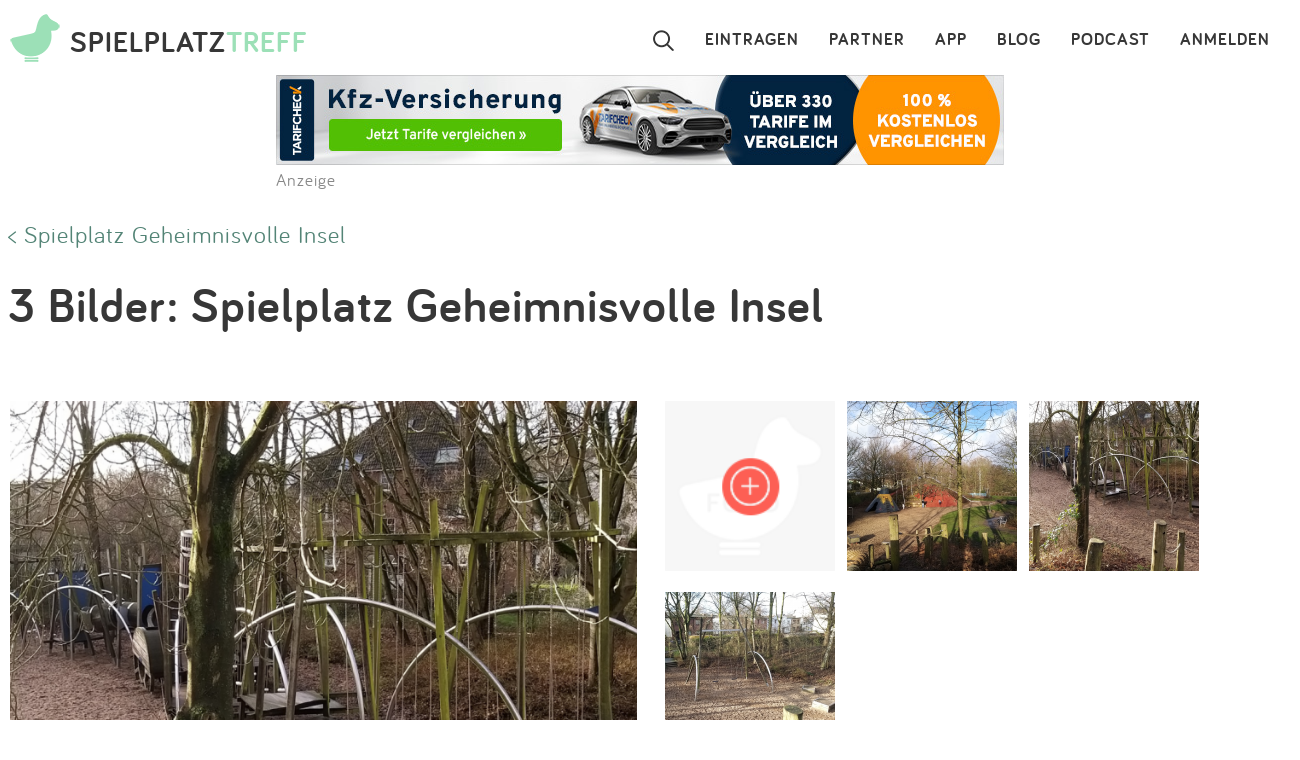

--- FILE ---
content_type: text/html; charset=utf-8
request_url: https://www.spielplatztreff.de/spielplatz/geheimnisvolle-insel-in-hamburg_6094/38117
body_size: 5264
content:
<!DOCTYPE html><html lang="de">
<head>
<title>Bild 2 zum Spielplatz Geheimnisvolle Insel in Hamburg</title>
<meta charset="utf-8">
    <meta name="viewport" content="width=device-width, initial-scale=1" >
<meta name="copyright" content="Spielplatztreff GbR" >
<meta name="author" content="Spielplatztreff GbR" >
<meta name="expires" content="0" >
<meta name="revisit-after" content="7 days" >
<meta name="robots" content="INDEX,FOLLOW" >
<meta name="apple-itunes-app" content="app-id=527171015, affiliate-data=1l3vaxJ, app-argument=start" >
<meta http-equiv="X-UA-Compatible" content="IE=edge" >
<meta name="msvalidate.01" content="6BC224576E7F738F2F94E5F4DFE19AEB" >
<meta name="verification" content="a0aa6b65fafdc716c00721c52a848f0c" >
<meta name="google-site-verification" content="UeZUjR2r_hW1Cs_xfDkCNp1D0LXgd65wF1nxhcAfv9k" >
<meta name="y_key" content="dc32c860c7e82261" >
<meta name="geo.region" content="DE" >
<meta name="geo.placename" content="Hamburg" >
<meta name="geo.position" content="53.49281730115824;9.993490661149389" >
<meta name="ICBM" content="53.49281730115824,9.993490661149389" ><script src="https://assets.spielplatztreff.de/jss/jq3.7.1.min.js"></script>
<script src="https://assets.spielplatztreff.de/jss/s46.min.js"></script>
<script src="https://assets.spielplatztreff.de/jss/jquery-ui-1.14.min.js"></script>
<script src="https://assets.spielplatztreff.de/jss/swiper.min.js"></script><link href="https://assets.spielplatztreff.de/css/swiper1.min.css" media="screen" rel="stylesheet" type="text/css" >
<link href="https://assets.spielplatztreff.de/css/sty150.css" media="screen" rel="stylesheet" type="text/css" >
<link href="https://assets.spielplatztreff.de/css/p2.css" media="print" rel="stylesheet" type="text/css" >
<link href="https://assets.spielplatztreff.de/pics/touch/spielplatztreff_app_057.png" rel="apple-touch-icon" sizes="57x57" >
<link href="https://assets.spielplatztreff.de/pics/touch/spielplatztreff_app_076.png" rel="apple-touch-icon" sizes="76x76" >
<link href="https://assets.spielplatztreff.de/pics/touch/spielplatztreff_app_120.png" rel="apple-touch-icon" sizes="120x120" >
<link href="https://assets.spielplatztreff.de/pics/touch/spielplatztreff_app_152.png" rel="apple-touch-icon" sizes="152x152" >
<link href="https://assets.spielplatztreff.de/pics/touch/spielplatztreff_app_167.png" rel="apple-touch-icon" sizes="167x167" >
<link href="https://assets.spielplatztreff.de/pics/touch/spielplatztreff_app_180.png" rel="apple-touch-icon" sizes="180x180" >
<link href="https://assets.spielplatztreff.de/pics/touch/spielplatztreff_app_192.png" rel="icon" sizes="192x192" >
<link href="https://assets.spielplatztreff.de/pics/touch/spielplatztreff_app_128.png" rel="icon" sizes="128x128" >
<link href="/rss/alle" rel="alternate" type="application/rss+xml" title="Spielplatztreff RSS-Feed" >
<link href="/favicon.ico" rel="shortcut icon" ><link rel="image_src" href="https://bilder.spielplatztreff.de/spielplatzbild/spielplatz-geheimnisvolle-insel-in-hamburg_1580974759171.png"><meta property="og:title" content="Bild 2 zum Spielplatz Geheimnisvolle Insel in Hamburg"><meta property="og:type" content="place"><meta property="og:locale" content="de_DE"><meta property="og:url" content="https://www.spielplatztreff.de/spielplatz/spielplatz-geheimnisvolle-insel-in-hamburg_6094/38117">
<meta property="og:site_name" content="spielplatztreff.de"><meta property="og:image" content="https://bilder.spielplatztreff.de/spielplatzbild/spielplatz-geheimnisvolle-insel-in-hamburg_1580974759171.png"><meta property="og:description" content="Bild 2 - Dieser große Spielplatz liegt im Inselpark. Vielfältige Klettermöglichkeiten laden zum Ausprobieren ein. Die große Rutsche z. B. musste auf alle möglic"><meta property="twitter:card" content="summary_large_image"><meta property="twitter:site" content="@spielplatztreff"><meta property="twitter:title" content="Bild 2 zum Spielplatz Geheimnisvolle Insel in Hamburg"><meta property="twitter:description" content="Bild 2 - Dieser große Spielplatz liegt im Inselpark. Vielfältige Klettermöglichkeiten laden zum Ausprobieren ein. Die große Rutsche z. B. musste auf alle möglic"><meta property="twitter:image" content="https://bilder.spielplatztreff.de/spielplatzbild/spielplatz-geheimnisvolle-insel-in-hamburg_1580974759171.png">
	    <meta name="description" content="Bild 2 - Dieser große Spielplatz liegt im Inselpark. Vielfältige Klettermöglichkeiten laden zum Ausprobieren ein. Die große Rutsche z. B. musste auf alle möglic"><meta name="keywords" content="Spielplatz, Kinderspielplatz, Hamburg, Peter-Beenck-Straße 62–68, Wilhelmsburg, Spielplatz in Hamburg, Spielplatz Geheimnisvolle Insel, Liegt im Grünen, Schatten, Sitzbänke, Klettergerät mit Rutsche, Röhrenrutsche, Schaukel, Sandfläche, Spielhaus, Balancier-Element, Fußballtore">
<meta property="fb:pages" content="189105890308">
<meta name="DC.subject" content="Spielplatz, Kinderspielplatz, Hamburg, Peter-Beenck-Straße 62–68, Wilhelmsburg, Spielplatz in Hamburg, Spielplatz Geheimnisvolle Insel, Liegt im Grünen, Schatten, Sitzbänke, Klettergerät mit Rutsche, Röhrenrutsche, Schaukel, Sandfläche, Spielhaus, Balancier-Element, Fußballtore"><meta name="msapplication-config" content="none"><link rel="canonical" href="https://www.spielplatztreff.de/spielplatz/spielplatz-geheimnisvolle-insel-in-hamburg_6094/38117">
<link rel="alternate" href="https://www.spielplatztreff.de/spielplatz/spielplatz-geheimnisvolle-insel-in-hamburg_6094/38117" hreflang="de-DE">
<link rel="alternate" href="https://www.spielplatztreff.ch/spielplatz/spielplatz-geheimnisvolle-insel-in-hamburg_6094/38117" hreflang="de-CH">
<link rel="alternate" href="https://www.spielplatztreff.de/spielplatz/spielplatz-geheimnisvolle-insel-in-hamburg_6094/38117" hreflang="x-default">

<script>
window.dataLayer = window.dataLayer || [];
window.dataLayer.push({
'user_logged_in': 'logged out',
'user_type': 'gast'});
</script>
<script src="https://securepubads.g.doubleclick.net/tag/js/gpt.js" async></script><script>
window.googletag = window.googletag || {cmd: []};
googletag.cmd.push(function() {
googletag.defineSlot('/22232548957/Detail_Medium300x250', [300, 250], 'div-gpt-ad-1706400643325-0').addService(googletag.pubads());
googletag.defineSlot('/22232548957/leaderboard_728', [728, 90], 'div-gpt-ad-1721399758099-0').addService(googletag.pubads());
googletag.pubads().enableSingleRequest();
googletag.enableServices();
});
</script>
<script type="module">
import BugsnagPerformance from '//d2wy8f7a9ursnm.cloudfront.net/v1/bugsnag-performance.min.js'
BugsnagPerformance.start({ apiKey: '47cfe6edf2a401662c653e74c336db83' })
</script>
</head>
<body>
<noscript><iframe src="//www.googletagmanager.com/ns.html?id=GTM-KDTLNV" height="0" width="0" style="display:none;visibility:hidden"></iframe></noscript>
<script>(function(w,d,s,l,i){w[l]=w[l]||[];w[l].push({'gtm.start':
new Date().getTime(),event:'gtm.js'});var f=d.getElementsByTagName(s)[0],
j=d.createElement(s),dl=l!='dataLayer'?'&l='+l:'';j.async=true;j.src=
'//www.googletagmanager.com/gtm.js?id='+i+dl;f.parentNode.insertBefore(j,f);
})(window,document,'script','dataLayer','GTM-KDTLNV');</script><header>
<div class="titlerow"><div class="titlenav"><a href="/"><img src="https://assets.spielplatztreff.de/pics/ics/logo-spielplatztreff-weiss_50x50.png" id="logoimgw" alt="Logo Spielplatztreff desktop"><img src="https://assets.spielplatztreff.de/pics/ics/logo-spielplatztreff-gruen_50x50.png" id="logoimgg" alt="Logo Spielplatztreff mobile"><div style="float: left;margin-top:10px;margin-left: 10px;"><span id="headertext1">SPIELPLATZ</span><span id="headertext2">TREFF</span></div></a></div><div class="burgernav"><div class="burgermenu" onclick="openNav()"><div class="burgericon"></div>
<div style="height:50px;width:50px;"></div></div><div class="searchiconmain"><a href="javascript:void(0);" id="searchiconmob"><div class="lupe"></div></a></div></div><div class="mainnav"><ul class="mainnavigation"><li class="line"><a href="/login" title="Login" tabindex="10">ANMELDEN</a></li><li class="line"><a href="/podcast" title="Podcast" tabindex="9">PODCAST</a></li><li class="line"><a href="/blog/" title="Blog" tabindex="8">BLOG</a></li><li class="line"><a href="/spielplatz-app" title="Spielplatz-App" tabindex="7">APP</a></li><li class="line"><a href="/partner" title="Partner" tabindex="6">PARTNER</a></li><li class="line"><a href="/spielplatz/eintragen" tabindex="5">EINTRAGEN</a></li><li style="margin-left:0;"><a href="javascript:void(0);" id="searchicon" tabindex="3"><div class="lupe"></div></a></li></ul></div></div><div id="myNav" class="overlay">
    <a href="javascript:void(0)" class="closebtn" onclick="closeNav()">&times;</a>
    <div class="overlay-content">
        <a href="/spielplatz/suchen">Suchen</a>
        <a href="/spielplatz/eintragen">Eintragen</a>
        <a href="/spielplatz-app">App</a>
        <a href="/blog/">Blog</a>
        <a href="/podcast">Podcast</a>
        <a href="/partner">Partner</a>
        <a href="/newsletter">Newsletter</a>
        <a href="/kontakt">Kontakt</a>
        <a href="/ueberuns">Über uns</a>
        <a href="/impressum">Impressum</a>
        <hr style="background-color:#ffffff;border:solid #ffffff .5px;height:1px;width:100%;">
        <a href="/login">Anmelden</a>
    </div>
</div></header>
<article><div class="searchpanel">
<form action="/spielplatz/suchen" method="post" id="suchform">
<div class="searchforminfo">
<input type="hidden" name="searchLocation" value="" id="searchLocation">
</div>
<div class="searchformnormal">
<div class="searchformcontainer">
<div style="width: 40px;padding-left: 5px;margin-top: 5px;"><img src="https://assets.spielplatztreff.de/pics/ics/icon-lupe_30.png" height="30" id="search-send" alt="Suche starten"></div>
<div class="search-button-sep"></div>
<div style="display: flex;flex: 1;flex-wrap: wrap;padding-left: 8px;"><input type="text" name="suchwort" id="searchpanelfield" placeholder="Wo willst du spielen?" value=""></div>
<div style="margin-top: 5px;" ><span style="width: 45px;"><img src="https://assets.spielplatztreff.de/pics/ics/icon-loeschen-grau-30.png" height="30" class="clear-button" alt="Eingabe entfernen" style="display:none;"></span></div>
</div>
</div>
<div class="panellocation"><a href="#" onclick="getSearchLocation();return false;"><img src="https://assets.spielplatztreff.de/pics/ics/icon-in-der-naehe-suchen-dunkelgr-25.png" id="panellocbut" alt="Spielplätze in der Umgebung anzeigen" title="In deiner Nähe suchen"><img src="https://assets.spielplatztreff.de/pics/ics/icon-in-der-naehe-suchen-dunkelgr-25.png" id="panellocbutmob" alt="Spielplätze in der Umgebung anzeigen" title="In deiner Nähe suchen"> In der Umgebung</a></div>
</form></div>
<div class="mobiledetailbanner">
<div id='div-gpt-ad-1706400643325-0' style='min-width: 300px; min-height: 250px;'>
<script>
googletag.cmd.push(function() { googletag.display('div-gpt-ad-1706400643325-0'); });
</script>
</div>Anzeige
</div>
<div class="detailban728"><div style="text-align:center;"><a href="https://a.partner-versicherung.de/click.php?partner_id=193886&ad_id=1634&deep=kfz-versicherung"  target="_blank"><img src="https://a.partner-versicherung.de/view.php?partner_id=193886&ad_id=1634" width="728" height="90" style="max-width: 100%; height: auto;" alt="Banner: KFZ Versicherung"></a></div>Anzeige</div>
<div style="width:100%;margin-top:20px;">
    <p class="backlink"><a href="/spielplatz/spielplatz-geheimnisvolle-insel-in-hamburg_6094">< Spielplatz Geheimnisvolle Insel</a></p>    <h1 style="margin-top:0;">3 Bilder: Spielplatz Geheimnisvolle Insel</h1>

    <div class="detailleft">
                    <div class="imagedetailb">
                                    <a href="/spielplatz/spielplatz-geheimnisvolle-insel-in-hamburg_6094/38116#bild"><div style="left:0;top:0;text-align:left;" class="hovertoggle"><img src="https://assets.spielplatztreff.de/pics/ics/icon-bildnavi-pfeil-links.png" style="left: 0;" alt="Zum vorherigen Bild" /></div></a>
                                        <a href="/spielplatz/spielplatz-geheimnisvolle-insel-in-hamburg_6094/38115#bild"><div style="right:0;top:0;text-align:right;" class="hovertoggle"><img src="https://assets.spielplatztreff.de/pics/ics/icon-bildnavi-pfeil-rechts.png" style="right: 0;" alt="Zum nächsten Bild" /></div></a>
                    
                <img src="https://bilder.spielplatztreff.de/spielplatzbild/spielplatz-geheimnisvolle-insel-in-hamburg_1580974759171.png" style="width:100%;padding-bottom: 20px;"  alt="Bild 2: Spielplatz Geheimnisvolle Insel"/>
                <script>
                    /*<![CDATA[*/
                    T$( ".hovertoggle" ).hover(
                        function() {
                            T$(this).children('img').show();
                        }, function() {
                            T$(this).children('img').hide();
                        }
                    );
                    /*]]>*/
                </script>
            </div>
            <div class="imagedetailtext">Hochgeladen von: <span style="font-weight:bold;"><a href="/user/8034/trixa" class="spezial">Trixa</a></span> am 06.02.2020</div>
            <p class="backlink detailview"><a href="/spielplatz/spielplatz-geheimnisvolle-insel-in-hamburg_6094">< Spielplatz Geheimnisvolle Insel</a></p>            <div class="imagemobileb">
                <img src="https://bilder.spielplatztreff.de/spielplatzbild/spielplatz-geheimnisvolle-insel-in-hamburg_1580974759171.png" style="width:100%" />
                <span class="imagemobiletext">Hochgeladen von: <span style="font-weight:bold;"><a href="/user/8034/trixa" class="spezial">Trixa</a></span> am 06.02.2020</span>
            </div>
                    <br /> <br />
    </div>

    <div class="detailright flexables">
        <a href="/spielplatz/bild/id/6094"><img src="https://assets.spielplatztreff.de/pics/ics/icon-foto-platzhalter-plus-125.png" alt="Bild vom Spielplatz anzeigen." title="" class="imagethumb"></a><a href="/spielplatz/spielplatz-geheimnisvolle-insel-in-hamburg_6094/38116#bild"><img src="https://bilder.spielplatztreff.de/spielplatzthumb/spielplatz-geheimnisvolle-insel-in-hamburg_1580906968258.png" alt="Bild vom Spielplatz anzeigen." title="Spielplatz Spielplatz Geheimnisvolle Insel:Bild hochgeladen am 2020-02-05 13:49:28" class="imagethumb"></a><a href="/spielplatz/spielplatz-geheimnisvolle-insel-in-hamburg_6094/38117#bild"><img src="https://bilder.spielplatztreff.de/spielplatzthumb/spielplatz-geheimnisvolle-insel-in-hamburg_1580974759171.png" alt="Bild vom Spielplatz anzeigen." title="Spielplatz Spielplatz Geheimnisvolle Insel:Bild hochgeladen am 2020-02-06 08:39:21" class="imagethumb"></a><a href="/spielplatz/spielplatz-geheimnisvolle-insel-in-hamburg_6094/38115#bild"><img src="https://bilder.spielplatztreff.de/spielplatzthumb/spielplatz-geheimnisvolle-insel-in-hamburg_1580906958200.png" alt="Bild vom Spielplatz anzeigen." title="Spielplatz Spielplatz Geheimnisvolle Insel:Bild hochgeladen am 2020-02-05 13:49:18" class="imagethumb"></a>    </div>
<p class="backlink mobileview"><a href="/spielplatz/spielplatz-geheimnisvolle-insel-in-hamburg_6094">< Spielplatz Geheimnisvolle Insel</a></p><div class="clickpath">
    <a href="/land/deutschland" title="Spielplätze in Deutschland">Deutschland</a><span class="clickpathsep"> &gt; </span><a href="/bundesland/hamburg" title="Spielplätze in Hamburg">Hamburg</a><span class="clickpathsep"> &gt; </span><a href="/spielplaetze/hamburg" title="Spielplätze in Hamburg">Hamburg</a><span class="clickpathsep"> &gt; </span><a href="/spielplaetze/hamburg_wilhelmsburg" title="Spielplätze in Hamburg Wilhelmsburg">Wilhelmsburg</a><span class="clickpathsep"> &gt; </span><b>Spielplatz Geheimnisvolle Insel</b></div>
<script async src="https://pagead2.googlesyndication.com/pagead/js/adsbygoogle.js?client=ca-pub-3225356645152856"
crossorigin="anonymous"></script>
<ins class="adsbygoogle"
style="display:block"
data-ad-format="autorelaxed"
data-ad-client="ca-pub-3225356645152856"
data-ad-slot="3408660496"></ins>
<script>
(adsbygoogle = window.adsbygoogle || []).push({});
</script>
<br style="clear:both;">
<div id="scrollbutton" class="scrollinvisible">
    <img src="https://assets.spielplatztreff.de/pics/ics/icon-pfeil-oben_50.png" height="50" width="50" alt="Zum Seitenanfang">
</div>
<div class="mobile-proximity-cta" id="mobile-proximity-cta">
<button class="cta-button">In meiner Nähe suchen</button>
</div>
<div class="location-modal" id="location-modal" hidden>
<div class="location-modal__backdrop"></div>
<div class="location-modal__content">
<div class="location-modal__icon" id="modal-icon">📍</div>
<h3 class="location-modal__title" id="modal-title">Spielplätze in deiner Nähe finden</h3>
<p class="location-modal__text" id="modal-text">
Wir nutzen deinen Standort nur, um dir die nächsten Spielplätze zu zeigen.
Dein Standort wird nicht gespeichert.
</p>
<div class="location-modal__actions" id="modal-actions">
<button class="location-modal__btn location-modal__btn--primary" id="location-confirm">
Standort freigeben
</button>
<button class="location-modal__btn location-modal__btn--secondary" id="location-cancel">
Abbrechen
</button>
</div>
<div class="location-modal__remember" id="modal-remember">
<button class="location-modal__dismiss-link" id="location-dismiss">
Hinweis nicht mehr anzeigen
</button>
</div>
</div>
</div>
</article>
<footer>
<div class="footerbox"><div id="sharing"><a href="https://facebook.com/spielplatztreff" target="_blank" rel="noreferrer"><img src="https://assets.spielplatztreff.de/pics/ics/facebook-icon-60.png" width="60" height="60" alt="Zu unserer Facebook Seite"></a><br><a href="https://www.instagram.com/spielplatztreff.de/" target="_blank" rel="noreferrer"><img src="https://assets.spielplatztreff.de/pics/ics/instagram-icon-60.png" width="60" height="60" alt="Zu unserer Instagram Seite"></a><br><a href="https://twitter.com/spielplatztreff" target="_blank" rel="noreferrer"><img src="https://assets.spielplatztreff.de/pics/ics/x-logo-icon.png" width="60" height="60" alt="Spielplatztreff bei Twitter"></a><br></div><div style="display:flex;flex-direction:column;width: 100%;"><div id="linkcarrier"><div id="links"><div class="appfooterlink"><a href="/spielplatz-app" title="Spielplatz-App">APP</a></div><div><a href="/podcast" title="Podcast">PODCAST</a></div><div><a href="/blog/" title="Blog">BLOG</a></div><div><a href="/newsletter" title="Newsletter">NEWSLETTER</a></div></div><div id="links2"><div><a href="/kontakt" title="Kontakt">KONTAKT</a></div><div><a href="/ueberuns" title="Über uns">TEAM</a></div><div><a href="/partner" title="Partner">PARTNER</a></div></div><div id="links2a"><div><a href="/nutzungsbedingungen" title="AGB">AGB</a></div><div><a href="/datenschutz" title="Datenschutz">DATENSCHUTZ</a></div><div><a href="/impressum" title="Impressum">IMPRESSUM</a></div></div></div><div id="links3">Hol dir die Spielplatztreff App für unterwegs:<br> <br><a href="https://apps.apple.com/de/app/spielplatztreff/id527171015?ign-mpt=uo%3D4" target="_blank" rel="noreferrer" title="iOS App"><img src="https://assets.spielplatztreff.de/pics/ics/badge_app_store-weiß-60.png" alt="Spielplatztreff als iOS App"></a> <a href="https://play.google.com/store/apps/details?id=de.schilling.spielplatztreff" target="_blank" rel="noreferrer" title="Android App"><img src="https://assets.spielplatztreff.de/pics/ics/badge_google_play-weiß-60.png" alt="Spielplatztreff als Android App"></a></div><div id="sharingmobile"><div><a href="https://www.instagram.com/spielplatztreff.de/" target="_blank" rel="noreferrer" title="Instagram"><img src="https://assets.spielplatztreff.de/pics/ics/instagram-icon-60.png" width="60" height="60" alt="Zu unserer Instagram Seite"></a></div><div><a href="https://facebook.com/spielplatztreff" target="_blank" rel="noreferrer" title="Facebook"><img src="https://assets.spielplatztreff.de/pics/ics/facebook-icon-60.png" width="60" height="60" alt="Zu unserer Facebook Seite"></a></div><div><a href="https://twitter.com/spielplatztreff" target="_blank" rel="noreferrer" title="Twitter"><img src="https://assets.spielplatztreff.de/pics/ics/x-logo-icon.png" width="60" height="60" alt="Spielplatztreff bei Twitter"></a></div></div><div style="text-align:center;margin-top:20px;"><a href="/spielplatz/orte" title="Alle Orte">Alle Städte auf Spielplatztreff</a></div><div id="links5">Made with love in Cologne. <img src="https://assets.spielplatztreff.de/pics/ics/icon-herz_spt-rot_25.png" alt="Love!" width="25" height="25"></div></div></div></footer>
</body>
</html>


--- FILE ---
content_type: text/html; charset=utf-8
request_url: https://www.google.com/recaptcha/api2/aframe
body_size: 269
content:
<!DOCTYPE HTML><html><head><meta http-equiv="content-type" content="text/html; charset=UTF-8"></head><body><script nonce="XXBKuVTI4YNinvWe5xSl3A">/** Anti-fraud and anti-abuse applications only. See google.com/recaptcha */ try{var clients={'sodar':'https://pagead2.googlesyndication.com/pagead/sodar?'};window.addEventListener("message",function(a){try{if(a.source===window.parent){var b=JSON.parse(a.data);var c=clients[b['id']];if(c){var d=document.createElement('img');d.src=c+b['params']+'&rc='+(localStorage.getItem("rc::a")?sessionStorage.getItem("rc::b"):"");window.document.body.appendChild(d);sessionStorage.setItem("rc::e",parseInt(sessionStorage.getItem("rc::e")||0)+1);localStorage.setItem("rc::h",'1769660251427');}}}catch(b){}});window.parent.postMessage("_grecaptcha_ready", "*");}catch(b){}</script></body></html>

--- FILE ---
content_type: application/javascript; charset=utf-8
request_url: https://fundingchoicesmessages.google.com/f/AGSKWxWslZUdcu6fqSS99IDBJczuKhvYdpU8CH5e_AoTLqoayzOf2BrzJNrk6E9w9uzW-oR6CvMKBjtDvFebt9LpZpM3_TYkOUkuPCW4dXZh8uZr0jUh4NhhKC2m4ZcamXWwvcogPCWm82ceRwmiIJ6tBmHRozD6vqtFsi4De10lR1qJM5Gn1mIhoy3MWPaD/_/ads_event./lijit-ad-?adPageCd=/floating-ad-/mkadsrv.
body_size: -1283
content:
window['fa8f03d4-18f9-4a98-b4dd-3909ca7632be'] = true;